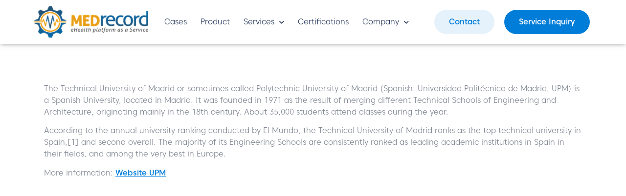

--- FILE ---
content_type: text/html; charset=UTF-8
request_url: https://medrecord.io/partner/technical-university-madrid/
body_size: 10078
content:
<!doctype html>
<html lang="en-US">
<head>
	<meta charset="UTF-8">
	<meta name="viewport" content="width=device-width, initial-scale=1">
	<link rel="profile" href="https://gmpg.org/xfn/11">
	<meta name='robots' content='index, follow, max-image-preview:large, max-snippet:-1, max-video-preview:-1' />

	<!-- This site is optimized with the Yoast SEO plugin v21.7 - https://yoast.com/wordpress/plugins/seo/ -->
	<title>Technical University Madrid - Medrecord</title>
	<link rel="canonical" href="https://medrecord.io/partner/technical-university-madrid/" />
	<meta property="og:locale" content="en_US" />
	<meta property="og:type" content="article" />
	<meta property="og:title" content="Technical University Madrid - Medrecord" />
	<meta property="og:description" content="The Technical University of Madrid or sometimes called Polytechnic University of Madrid (Spanish: Universidad Politécnica de Madrid, UPM) is a Spanish University, located in Madrid. It was founded in 1971 as the result of merging different Technical Schools of Engineering and Architecture, originating mainly in the 18th century. About 35,000 students attend classes during the [&hellip;]" />
	<meta property="og:url" content="https://medrecord.io/partner/technical-university-madrid/" />
	<meta property="og:site_name" content="Medrecord" />
	<meta property="article:modified_time" content="2020-12-22T15:23:15+00:00" />
	<meta property="og:image" content="https://medrecord.io/wp-content/uploads/2017/04/UPM.png" />
	<meta property="og:image:width" content="209" />
	<meta property="og:image:height" content="241" />
	<meta property="og:image:type" content="image/png" />
	<meta name="twitter:card" content="summary_large_image" />
	<meta name="twitter:label1" content="Est. reading time" />
	<meta name="twitter:data1" content="1 minute" />
	<script type="application/ld+json" class="yoast-schema-graph">{"@context":"https://schema.org","@graph":[{"@type":"WebPage","@id":"https://medrecord.io/partner/technical-university-madrid/","url":"https://medrecord.io/partner/technical-university-madrid/","name":"Technical University Madrid - Medrecord","isPartOf":{"@id":"https://medrecord.io/#website"},"primaryImageOfPage":{"@id":"https://medrecord.io/partner/technical-university-madrid/#primaryimage"},"image":{"@id":"https://medrecord.io/partner/technical-university-madrid/#primaryimage"},"thumbnailUrl":"https://medrecord.io/wp-content/uploads/2017/04/UPM.png","datePublished":"2017-04-13T18:18:31+00:00","dateModified":"2020-12-22T15:23:15+00:00","breadcrumb":{"@id":"https://medrecord.io/partner/technical-university-madrid/#breadcrumb"},"inLanguage":"en-US","potentialAction":[{"@type":"ReadAction","target":["https://medrecord.io/partner/technical-university-madrid/"]}]},{"@type":"ImageObject","inLanguage":"en-US","@id":"https://medrecord.io/partner/technical-university-madrid/#primaryimage","url":"https://medrecord.io/wp-content/uploads/2017/04/UPM.png","contentUrl":"https://medrecord.io/wp-content/uploads/2017/04/UPM.png","width":209,"height":241},{"@type":"BreadcrumbList","@id":"https://medrecord.io/partner/technical-university-madrid/#breadcrumb","itemListElement":[{"@type":"ListItem","position":1,"name":"Home","item":"https://medrecord.io/"},{"@type":"ListItem","position":2,"name":"Partners","item":"https://medrecord.io/partner/"},{"@type":"ListItem","position":3,"name":"Technical University Madrid"}]},{"@type":"WebSite","@id":"https://medrecord.io/#website","url":"https://medrecord.io/","name":"Medrecord","description":"MEDrecord eHealth platform as a Service","publisher":{"@id":"https://medrecord.io/#organization"},"potentialAction":[{"@type":"SearchAction","target":{"@type":"EntryPoint","urlTemplate":"https://medrecord.io/?s={search_term_string}"},"query-input":"required name=search_term_string"}],"inLanguage":"en-US"},{"@type":"Organization","@id":"https://medrecord.io/#organization","name":"MEDrecord","url":"https://medrecord.io/","logo":{"@type":"ImageObject","inLanguage":"en-US","@id":"https://medrecord.io/#/schema/logo/image/","url":"https://medrecord.io/wp-content/uploads/2020/11/MEDrecord-LOGO-BLUE-VERSION-PNG-RGB-1.png","contentUrl":"https://medrecord.io/wp-content/uploads/2020/11/MEDrecord-LOGO-BLUE-VERSION-PNG-RGB-1.png","width":253,"height":70,"caption":"MEDrecord"},"image":{"@id":"https://medrecord.io/#/schema/logo/image/"},"sameAs":["https://www.linkedin.com/company/medvision360","https://www.youtube.com/channel/UCR8u2Q_GlIPpj7uXp-hCWSg"]}]}</script>
	<!-- / Yoast SEO plugin. -->


<link rel="alternate" type="application/rss+xml" title="Medrecord &raquo; Feed" href="https://medrecord.io/feed/" />
<link rel="alternate" type="application/rss+xml" title="Medrecord &raquo; Comments Feed" href="https://medrecord.io/comments/feed/" />
<script>
window._wpemojiSettings = {"baseUrl":"https:\/\/s.w.org\/images\/core\/emoji\/14.0.0\/72x72\/","ext":".png","svgUrl":"https:\/\/s.w.org\/images\/core\/emoji\/14.0.0\/svg\/","svgExt":".svg","source":{"concatemoji":"https:\/\/medrecord.io\/wp-includes\/js\/wp-emoji-release.min.js?ver=6.4.2"}};
/*! This file is auto-generated */
!function(i,n){var o,s,e;function c(e){try{var t={supportTests:e,timestamp:(new Date).valueOf()};sessionStorage.setItem(o,JSON.stringify(t))}catch(e){}}function p(e,t,n){e.clearRect(0,0,e.canvas.width,e.canvas.height),e.fillText(t,0,0);var t=new Uint32Array(e.getImageData(0,0,e.canvas.width,e.canvas.height).data),r=(e.clearRect(0,0,e.canvas.width,e.canvas.height),e.fillText(n,0,0),new Uint32Array(e.getImageData(0,0,e.canvas.width,e.canvas.height).data));return t.every(function(e,t){return e===r[t]})}function u(e,t,n){switch(t){case"flag":return n(e,"\ud83c\udff3\ufe0f\u200d\u26a7\ufe0f","\ud83c\udff3\ufe0f\u200b\u26a7\ufe0f")?!1:!n(e,"\ud83c\uddfa\ud83c\uddf3","\ud83c\uddfa\u200b\ud83c\uddf3")&&!n(e,"\ud83c\udff4\udb40\udc67\udb40\udc62\udb40\udc65\udb40\udc6e\udb40\udc67\udb40\udc7f","\ud83c\udff4\u200b\udb40\udc67\u200b\udb40\udc62\u200b\udb40\udc65\u200b\udb40\udc6e\u200b\udb40\udc67\u200b\udb40\udc7f");case"emoji":return!n(e,"\ud83e\udef1\ud83c\udffb\u200d\ud83e\udef2\ud83c\udfff","\ud83e\udef1\ud83c\udffb\u200b\ud83e\udef2\ud83c\udfff")}return!1}function f(e,t,n){var r="undefined"!=typeof WorkerGlobalScope&&self instanceof WorkerGlobalScope?new OffscreenCanvas(300,150):i.createElement("canvas"),a=r.getContext("2d",{willReadFrequently:!0}),o=(a.textBaseline="top",a.font="600 32px Arial",{});return e.forEach(function(e){o[e]=t(a,e,n)}),o}function t(e){var t=i.createElement("script");t.src=e,t.defer=!0,i.head.appendChild(t)}"undefined"!=typeof Promise&&(o="wpEmojiSettingsSupports",s=["flag","emoji"],n.supports={everything:!0,everythingExceptFlag:!0},e=new Promise(function(e){i.addEventListener("DOMContentLoaded",e,{once:!0})}),new Promise(function(t){var n=function(){try{var e=JSON.parse(sessionStorage.getItem(o));if("object"==typeof e&&"number"==typeof e.timestamp&&(new Date).valueOf()<e.timestamp+604800&&"object"==typeof e.supportTests)return e.supportTests}catch(e){}return null}();if(!n){if("undefined"!=typeof Worker&&"undefined"!=typeof OffscreenCanvas&&"undefined"!=typeof URL&&URL.createObjectURL&&"undefined"!=typeof Blob)try{var e="postMessage("+f.toString()+"("+[JSON.stringify(s),u.toString(),p.toString()].join(",")+"));",r=new Blob([e],{type:"text/javascript"}),a=new Worker(URL.createObjectURL(r),{name:"wpTestEmojiSupports"});return void(a.onmessage=function(e){c(n=e.data),a.terminate(),t(n)})}catch(e){}c(n=f(s,u,p))}t(n)}).then(function(e){for(var t in e)n.supports[t]=e[t],n.supports.everything=n.supports.everything&&n.supports[t],"flag"!==t&&(n.supports.everythingExceptFlag=n.supports.everythingExceptFlag&&n.supports[t]);n.supports.everythingExceptFlag=n.supports.everythingExceptFlag&&!n.supports.flag,n.DOMReady=!1,n.readyCallback=function(){n.DOMReady=!0}}).then(function(){return e}).then(function(){var e;n.supports.everything||(n.readyCallback(),(e=n.source||{}).concatemoji?t(e.concatemoji):e.wpemoji&&e.twemoji&&(t(e.twemoji),t(e.wpemoji)))}))}((window,document),window._wpemojiSettings);
</script>
<style id='wp-emoji-styles-inline-css'>

	img.wp-smiley, img.emoji {
		display: inline !important;
		border: none !important;
		box-shadow: none !important;
		height: 1em !important;
		width: 1em !important;
		margin: 0 0.07em !important;
		vertical-align: -0.1em !important;
		background: none !important;
		padding: 0 !important;
	}
</style>
<link rel='stylesheet' id='jet-engine-frontend-css' href='https://medrecord.io/wp-content/plugins/jet-engine/assets/css/frontend.css?ver=3.3.2.1' media='all' />
<style id='classic-theme-styles-inline-css'>
/*! This file is auto-generated */
.wp-block-button__link{color:#fff;background-color:#32373c;border-radius:9999px;box-shadow:none;text-decoration:none;padding:calc(.667em + 2px) calc(1.333em + 2px);font-size:1.125em}.wp-block-file__button{background:#32373c;color:#fff;text-decoration:none}
</style>
<style id='global-styles-inline-css'>
body{--wp--preset--color--black: #000000;--wp--preset--color--cyan-bluish-gray: #abb8c3;--wp--preset--color--white: #ffffff;--wp--preset--color--pale-pink: #f78da7;--wp--preset--color--vivid-red: #cf2e2e;--wp--preset--color--luminous-vivid-orange: #ff6900;--wp--preset--color--luminous-vivid-amber: #fcb900;--wp--preset--color--light-green-cyan: #7bdcb5;--wp--preset--color--vivid-green-cyan: #00d084;--wp--preset--color--pale-cyan-blue: #8ed1fc;--wp--preset--color--vivid-cyan-blue: #0693e3;--wp--preset--color--vivid-purple: #9b51e0;--wp--preset--gradient--vivid-cyan-blue-to-vivid-purple: linear-gradient(135deg,rgba(6,147,227,1) 0%,rgb(155,81,224) 100%);--wp--preset--gradient--light-green-cyan-to-vivid-green-cyan: linear-gradient(135deg,rgb(122,220,180) 0%,rgb(0,208,130) 100%);--wp--preset--gradient--luminous-vivid-amber-to-luminous-vivid-orange: linear-gradient(135deg,rgba(252,185,0,1) 0%,rgba(255,105,0,1) 100%);--wp--preset--gradient--luminous-vivid-orange-to-vivid-red: linear-gradient(135deg,rgba(255,105,0,1) 0%,rgb(207,46,46) 100%);--wp--preset--gradient--very-light-gray-to-cyan-bluish-gray: linear-gradient(135deg,rgb(238,238,238) 0%,rgb(169,184,195) 100%);--wp--preset--gradient--cool-to-warm-spectrum: linear-gradient(135deg,rgb(74,234,220) 0%,rgb(151,120,209) 20%,rgb(207,42,186) 40%,rgb(238,44,130) 60%,rgb(251,105,98) 80%,rgb(254,248,76) 100%);--wp--preset--gradient--blush-light-purple: linear-gradient(135deg,rgb(255,206,236) 0%,rgb(152,150,240) 100%);--wp--preset--gradient--blush-bordeaux: linear-gradient(135deg,rgb(254,205,165) 0%,rgb(254,45,45) 50%,rgb(107,0,62) 100%);--wp--preset--gradient--luminous-dusk: linear-gradient(135deg,rgb(255,203,112) 0%,rgb(199,81,192) 50%,rgb(65,88,208) 100%);--wp--preset--gradient--pale-ocean: linear-gradient(135deg,rgb(255,245,203) 0%,rgb(182,227,212) 50%,rgb(51,167,181) 100%);--wp--preset--gradient--electric-grass: linear-gradient(135deg,rgb(202,248,128) 0%,rgb(113,206,126) 100%);--wp--preset--gradient--midnight: linear-gradient(135deg,rgb(2,3,129) 0%,rgb(40,116,252) 100%);--wp--preset--font-size--small: 13px;--wp--preset--font-size--medium: 20px;--wp--preset--font-size--large: 36px;--wp--preset--font-size--x-large: 42px;--wp--preset--spacing--20: 0.44rem;--wp--preset--spacing--30: 0.67rem;--wp--preset--spacing--40: 1rem;--wp--preset--spacing--50: 1.5rem;--wp--preset--spacing--60: 2.25rem;--wp--preset--spacing--70: 3.38rem;--wp--preset--spacing--80: 5.06rem;--wp--preset--shadow--natural: 6px 6px 9px rgba(0, 0, 0, 0.2);--wp--preset--shadow--deep: 12px 12px 50px rgba(0, 0, 0, 0.4);--wp--preset--shadow--sharp: 6px 6px 0px rgba(0, 0, 0, 0.2);--wp--preset--shadow--outlined: 6px 6px 0px -3px rgba(255, 255, 255, 1), 6px 6px rgba(0, 0, 0, 1);--wp--preset--shadow--crisp: 6px 6px 0px rgba(0, 0, 0, 1);}:where(.is-layout-flex){gap: 0.5em;}:where(.is-layout-grid){gap: 0.5em;}body .is-layout-flow > .alignleft{float: left;margin-inline-start: 0;margin-inline-end: 2em;}body .is-layout-flow > .alignright{float: right;margin-inline-start: 2em;margin-inline-end: 0;}body .is-layout-flow > .aligncenter{margin-left: auto !important;margin-right: auto !important;}body .is-layout-constrained > .alignleft{float: left;margin-inline-start: 0;margin-inline-end: 2em;}body .is-layout-constrained > .alignright{float: right;margin-inline-start: 2em;margin-inline-end: 0;}body .is-layout-constrained > .aligncenter{margin-left: auto !important;margin-right: auto !important;}body .is-layout-constrained > :where(:not(.alignleft):not(.alignright):not(.alignfull)){max-width: var(--wp--style--global--content-size);margin-left: auto !important;margin-right: auto !important;}body .is-layout-constrained > .alignwide{max-width: var(--wp--style--global--wide-size);}body .is-layout-flex{display: flex;}body .is-layout-flex{flex-wrap: wrap;align-items: center;}body .is-layout-flex > *{margin: 0;}body .is-layout-grid{display: grid;}body .is-layout-grid > *{margin: 0;}:where(.wp-block-columns.is-layout-flex){gap: 2em;}:where(.wp-block-columns.is-layout-grid){gap: 2em;}:where(.wp-block-post-template.is-layout-flex){gap: 1.25em;}:where(.wp-block-post-template.is-layout-grid){gap: 1.25em;}.has-black-color{color: var(--wp--preset--color--black) !important;}.has-cyan-bluish-gray-color{color: var(--wp--preset--color--cyan-bluish-gray) !important;}.has-white-color{color: var(--wp--preset--color--white) !important;}.has-pale-pink-color{color: var(--wp--preset--color--pale-pink) !important;}.has-vivid-red-color{color: var(--wp--preset--color--vivid-red) !important;}.has-luminous-vivid-orange-color{color: var(--wp--preset--color--luminous-vivid-orange) !important;}.has-luminous-vivid-amber-color{color: var(--wp--preset--color--luminous-vivid-amber) !important;}.has-light-green-cyan-color{color: var(--wp--preset--color--light-green-cyan) !important;}.has-vivid-green-cyan-color{color: var(--wp--preset--color--vivid-green-cyan) !important;}.has-pale-cyan-blue-color{color: var(--wp--preset--color--pale-cyan-blue) !important;}.has-vivid-cyan-blue-color{color: var(--wp--preset--color--vivid-cyan-blue) !important;}.has-vivid-purple-color{color: var(--wp--preset--color--vivid-purple) !important;}.has-black-background-color{background-color: var(--wp--preset--color--black) !important;}.has-cyan-bluish-gray-background-color{background-color: var(--wp--preset--color--cyan-bluish-gray) !important;}.has-white-background-color{background-color: var(--wp--preset--color--white) !important;}.has-pale-pink-background-color{background-color: var(--wp--preset--color--pale-pink) !important;}.has-vivid-red-background-color{background-color: var(--wp--preset--color--vivid-red) !important;}.has-luminous-vivid-orange-background-color{background-color: var(--wp--preset--color--luminous-vivid-orange) !important;}.has-luminous-vivid-amber-background-color{background-color: var(--wp--preset--color--luminous-vivid-amber) !important;}.has-light-green-cyan-background-color{background-color: var(--wp--preset--color--light-green-cyan) !important;}.has-vivid-green-cyan-background-color{background-color: var(--wp--preset--color--vivid-green-cyan) !important;}.has-pale-cyan-blue-background-color{background-color: var(--wp--preset--color--pale-cyan-blue) !important;}.has-vivid-cyan-blue-background-color{background-color: var(--wp--preset--color--vivid-cyan-blue) !important;}.has-vivid-purple-background-color{background-color: var(--wp--preset--color--vivid-purple) !important;}.has-black-border-color{border-color: var(--wp--preset--color--black) !important;}.has-cyan-bluish-gray-border-color{border-color: var(--wp--preset--color--cyan-bluish-gray) !important;}.has-white-border-color{border-color: var(--wp--preset--color--white) !important;}.has-pale-pink-border-color{border-color: var(--wp--preset--color--pale-pink) !important;}.has-vivid-red-border-color{border-color: var(--wp--preset--color--vivid-red) !important;}.has-luminous-vivid-orange-border-color{border-color: var(--wp--preset--color--luminous-vivid-orange) !important;}.has-luminous-vivid-amber-border-color{border-color: var(--wp--preset--color--luminous-vivid-amber) !important;}.has-light-green-cyan-border-color{border-color: var(--wp--preset--color--light-green-cyan) !important;}.has-vivid-green-cyan-border-color{border-color: var(--wp--preset--color--vivid-green-cyan) !important;}.has-pale-cyan-blue-border-color{border-color: var(--wp--preset--color--pale-cyan-blue) !important;}.has-vivid-cyan-blue-border-color{border-color: var(--wp--preset--color--vivid-cyan-blue) !important;}.has-vivid-purple-border-color{border-color: var(--wp--preset--color--vivid-purple) !important;}.has-vivid-cyan-blue-to-vivid-purple-gradient-background{background: var(--wp--preset--gradient--vivid-cyan-blue-to-vivid-purple) !important;}.has-light-green-cyan-to-vivid-green-cyan-gradient-background{background: var(--wp--preset--gradient--light-green-cyan-to-vivid-green-cyan) !important;}.has-luminous-vivid-amber-to-luminous-vivid-orange-gradient-background{background: var(--wp--preset--gradient--luminous-vivid-amber-to-luminous-vivid-orange) !important;}.has-luminous-vivid-orange-to-vivid-red-gradient-background{background: var(--wp--preset--gradient--luminous-vivid-orange-to-vivid-red) !important;}.has-very-light-gray-to-cyan-bluish-gray-gradient-background{background: var(--wp--preset--gradient--very-light-gray-to-cyan-bluish-gray) !important;}.has-cool-to-warm-spectrum-gradient-background{background: var(--wp--preset--gradient--cool-to-warm-spectrum) !important;}.has-blush-light-purple-gradient-background{background: var(--wp--preset--gradient--blush-light-purple) !important;}.has-blush-bordeaux-gradient-background{background: var(--wp--preset--gradient--blush-bordeaux) !important;}.has-luminous-dusk-gradient-background{background: var(--wp--preset--gradient--luminous-dusk) !important;}.has-pale-ocean-gradient-background{background: var(--wp--preset--gradient--pale-ocean) !important;}.has-electric-grass-gradient-background{background: var(--wp--preset--gradient--electric-grass) !important;}.has-midnight-gradient-background{background: var(--wp--preset--gradient--midnight) !important;}.has-small-font-size{font-size: var(--wp--preset--font-size--small) !important;}.has-medium-font-size{font-size: var(--wp--preset--font-size--medium) !important;}.has-large-font-size{font-size: var(--wp--preset--font-size--large) !important;}.has-x-large-font-size{font-size: var(--wp--preset--font-size--x-large) !important;}
.wp-block-navigation a:where(:not(.wp-element-button)){color: inherit;}
:where(.wp-block-post-template.is-layout-flex){gap: 1.25em;}:where(.wp-block-post-template.is-layout-grid){gap: 1.25em;}
:where(.wp-block-columns.is-layout-flex){gap: 2em;}:where(.wp-block-columns.is-layout-grid){gap: 2em;}
.wp-block-pullquote{font-size: 1.5em;line-height: 1.6;}
</style>
<link rel='stylesheet' id='wpml-legacy-horizontal-list-0-css' href='https://medrecord.io/wp-content/plugins/sitepress-multilingual-cms/templates/language-switchers/legacy-list-horizontal/style.min.css?ver=1' media='all' />
<link rel='stylesheet' id='hello-elementor-css' href='https://medrecord.io/wp-content/themes/hello-elementor/style.min.css?ver=3.0.0' media='all' />
<link rel='stylesheet' id='hello-elementor-theme-style-css' href='https://medrecord.io/wp-content/themes/hello-elementor/theme.min.css?ver=3.0.0' media='all' />
<link rel='stylesheet' id='hello-elementor-header-footer-css' href='https://medrecord.io/wp-content/themes/hello-elementor/header-footer.min.css?ver=3.0.0' media='all' />
<link rel='stylesheet' id='elementor-icons-css' href='https://medrecord.io/wp-content/plugins/elementor/assets/lib/eicons/css/elementor-icons.min.css?ver=5.25.0' media='all' />
<link rel='stylesheet' id='elementor-frontend-css' href='https://medrecord.io/wp-content/plugins/elementor/assets/css/frontend.min.css?ver=3.18.3' media='all' />
<link rel='stylesheet' id='swiper-css' href='https://medrecord.io/wp-content/plugins/elementor/assets/lib/swiper/css/swiper.min.css?ver=5.3.6' media='all' />
<link rel='stylesheet' id='elementor-post-9-css' href='https://medrecord.io/wp-content/uploads/elementor/css/post-9.css?ver=1732082270' media='all' />
<link rel='stylesheet' id='elementor-pro-css' href='https://medrecord.io/wp-content/plugins/elementor-pro/assets/css/frontend.min.css?ver=3.18.1' media='all' />
<link rel='stylesheet' id='font-awesome-5-all-css' href='https://medrecord.io/wp-content/plugins/elementor/assets/lib/font-awesome/css/all.min.css?ver=3.18.3' media='all' />
<link rel='stylesheet' id='font-awesome-4-shim-css' href='https://medrecord.io/wp-content/plugins/elementor/assets/lib/font-awesome/css/v4-shims.min.css?ver=3.18.3' media='all' />
<link rel='stylesheet' id='elementor-post-73-css' href='https://medrecord.io/wp-content/uploads/elementor/css/post-73.css?ver=1732082270' media='all' />
<link rel='stylesheet' id='elementor-post-144-css' href='https://medrecord.io/wp-content/uploads/elementor/css/post-144.css?ver=1732082270' media='all' />
<link rel='stylesheet' id='elementor-icons-shared-0-css' href='https://medrecord.io/wp-content/plugins/elementor/assets/lib/font-awesome/css/fontawesome.min.css?ver=5.15.3' media='all' />
<link rel='stylesheet' id='elementor-icons-fa-solid-css' href='https://medrecord.io/wp-content/plugins/elementor/assets/lib/font-awesome/css/solid.min.css?ver=5.15.3' media='all' />
<script src="https://medrecord.io/wp-content/plugins/elementor/assets/lib/font-awesome/js/v4-shims.min.js?ver=3.18.3" id="font-awesome-4-shim-js"></script>
<link rel="https://api.w.org/" href="https://medrecord.io/wp-json/" /><link rel="alternate" type="application/json" href="https://medrecord.io/wp-json/wp/v2/partner/910" /><link rel="EditURI" type="application/rsd+xml" title="RSD" href="https://medrecord.io/xmlrpc.php?rsd" />
<meta name="generator" content="WordPress 6.4.2" />
<link rel='shortlink' href='https://medrecord.io/?p=910' />
<link rel="alternate" type="application/json+oembed" href="https://medrecord.io/wp-json/oembed/1.0/embed?url=https%3A%2F%2Fmedrecord.io%2Fpartner%2Ftechnical-university-madrid%2F" />
<link rel="alternate" type="text/xml+oembed" href="https://medrecord.io/wp-json/oembed/1.0/embed?url=https%3A%2F%2Fmedrecord.io%2Fpartner%2Ftechnical-university-madrid%2F&#038;format=xml" />
<meta name="generator" content="WPML ver:4.6.8 stt:37,1;" />
<!-- Google Tag Manager -->
<script>(function(w,d,s,l,i){w[l]=w[l]||[];w[l].push({'gtm.start':
new Date().getTime(),event:'gtm.js'});var f=d.getElementsByTagName(s)[0],
j=d.createElement(s),dl=l!='dataLayer'?'&l='+l:'';j.async=true;j.src=
'https://www.googletagmanager.com/gtm.js?id='+i+dl;f.parentNode.insertBefore(j,f);
})(window,document,'script','dataLayer','GTM-KR9FGSW');</script>
<!-- End Google Tag Manager --><meta name="generator" content="Elementor 3.18.3; features: e_dom_optimization, e_optimized_assets_loading, additional_custom_breakpoints, block_editor_assets_optimize, e_image_loading_optimization; settings: css_print_method-external, google_font-enabled, font_display-auto">
<link rel="icon" href="https://medrecord.io/wp-content/uploads/2020/11/Favicon-150x150.png" sizes="32x32" />
<link rel="icon" href="https://medrecord.io/wp-content/uploads/2020/11/Favicon-300x300.png" sizes="192x192" />
<link rel="apple-touch-icon" href="https://medrecord.io/wp-content/uploads/2020/11/Favicon-300x300.png" />
<meta name="msapplication-TileImage" content="https://medrecord.io/wp-content/uploads/2020/11/Favicon-300x300.png" />
</head>
<body class="partner-template-default single single-partner postid-910 wp-custom-logo elementor-default elementor-kit-9 elementor-page elementor-page-910 elementor-page-144">

<!-- Google Tag Manager (noscript) -->
<noscript><iframe src="https://www.googletagmanager.com/ns.html?id=GTM-KR9FGSW"
height="0" width="0" style="display:none;visibility:hidden"></iframe></noscript>
<!-- End Google Tag Manager (noscript) -->
<a class="skip-link screen-reader-text" href="#content">Skip to content</a>

		<div data-elementor-type="header" data-elementor-id="73" class="elementor elementor-73 elementor-location-header" data-elementor-post-type="elementor_library">
								<section class="elementor-section elementor-top-section elementor-element elementor-element-4aacf2d elementor-section-height-min-height elementor-section-content-middle elementor-section-stretched elementor-section-boxed elementor-section-height-default elementor-section-items-middle" data-id="4aacf2d" data-element_type="section" data-settings="{&quot;background_background&quot;:&quot;classic&quot;,&quot;sticky&quot;:&quot;top&quot;,&quot;sticky_on&quot;:[&quot;desktop&quot;,&quot;tablet&quot;],&quot;stretch_section&quot;:&quot;section-stretched&quot;,&quot;sticky_offset&quot;:0,&quot;sticky_effects_offset&quot;:0}">
						<div class="elementor-container elementor-column-gap-no">
					<div class="elementor-column elementor-col-33 elementor-top-column elementor-element elementor-element-d3aa8c1" data-id="d3aa8c1" data-element_type="column">
			<div class="elementor-widget-wrap elementor-element-populated">
								<div class="elementor-element elementor-element-7cd5441 elementor-widget elementor-widget-theme-site-logo elementor-widget-image" data-id="7cd5441" data-element_type="widget" data-widget_type="theme-site-logo.default">
				<div class="elementor-widget-container">
											<a href="https://medrecord.io">
			<img width="253" height="70" src="https://medrecord.io/wp-content/uploads/2020/11/MEDrecord-LOGO-BLUE-VERSION-PNG-RGB-1-1.png" class="attachment-full size-full wp-image-251" alt="" />				</a>
											</div>
				</div>
					</div>
		</div>
				<div class="elementor-column elementor-col-33 elementor-top-column elementor-element elementor-element-a9dbf46" data-id="a9dbf46" data-element_type="column">
			<div class="elementor-widget-wrap elementor-element-populated">
								<div class="elementor-element elementor-element-bd801bd elementor-nav-menu__align-center elementor-nav-menu--stretch elementor-hidden-desktop elementor-nav-menu--dropdown-tablet elementor-nav-menu__text-align-aside elementor-nav-menu--toggle elementor-nav-menu--burger elementor-widget elementor-widget-nav-menu" data-id="bd801bd" data-element_type="widget" data-settings="{&quot;full_width&quot;:&quot;stretch&quot;,&quot;submenu_icon&quot;:{&quot;value&quot;:&quot;&lt;i class=\&quot;fas fa-chevron-down\&quot;&gt;&lt;\/i&gt;&quot;,&quot;library&quot;:&quot;fa-solid&quot;},&quot;layout&quot;:&quot;horizontal&quot;,&quot;toggle&quot;:&quot;burger&quot;}" data-widget_type="nav-menu.default">
				<div class="elementor-widget-container">
						<nav class="elementor-nav-menu--main elementor-nav-menu__container elementor-nav-menu--layout-horizontal e--pointer-text e--animation-none">
				<ul id="menu-1-bd801bd" class="elementor-nav-menu"><li class="menu-item menu-item-type-post_type menu-item-object-page menu-item-6158"><a href="https://medrecord.io/product/" class="elementor-item">Product</a></li>
<li class="menu-item menu-item-type-post_type menu-item-object-page menu-item-6159"><a href="https://medrecord.io/cases/" class="elementor-item">Cases</a></li>
<li class="menu-item menu-item-type-custom menu-item-object-custom menu-item-has-children menu-item-6160"><a href="#" class="elementor-item elementor-item-anchor">Services</a>
<ul class="sub-menu elementor-nav-menu--dropdown">
	<li class="menu-item menu-item-type-post_type menu-item-object-page menu-item-6161"><a href="https://medrecord.io/knowledge-partner/" class="elementor-sub-item">Knowledge Partner</a></li>
	<li class="menu-item menu-item-type-post_type menu-item-object-page menu-item-6163"><a href="https://medrecord.io/medtech-backend/" class="elementor-sub-item">Backend Development</a></li>
	<li class="menu-item menu-item-type-post_type menu-item-object-page menu-item-6162"><a href="https://medrecord.io/medtech-turnkey-frontend/" class="elementor-sub-item">Turnkey Development</a></li>
</ul>
</li>
<li class="menu-item menu-item-type-post_type menu-item-object-page menu-item-6164"><a href="https://medrecord.io/certifications/" class="elementor-item">Certifications</a></li>
<li class="menu-item menu-item-type-custom menu-item-object-custom menu-item-has-children menu-item-6168"><a href="#" class="elementor-item elementor-item-anchor">Company</a>
<ul class="sub-menu elementor-nav-menu--dropdown">
	<li class="menu-item menu-item-type-post_type menu-item-object-page current_page_parent menu-item-6169"><a href="https://medrecord.io/resources/" class="elementor-sub-item">Blog</a></li>
	<li class="menu-item menu-item-type-post_type menu-item-object-page menu-item-6170"><a href="https://medrecord.io/about-us/" class="elementor-sub-item">About us</a></li>
</ul>
</li>
<li class="menu-item menu-item-type-post_type menu-item-object-page menu-item-6171"><a href="https://medrecord.io/contact/" class="elementor-item">Contact</a></li>
<li class="menu-item menu-item-type-post_type menu-item-object-page menu-item-6172"><a href="https://medrecord.io/service-inquiry/" class="elementor-item">Service inquiry</a></li>
</ul>			</nav>
					<div class="elementor-menu-toggle" role="button" tabindex="0" aria-label="Menu Toggle" aria-expanded="false">
			<i aria-hidden="true" role="presentation" class="elementor-menu-toggle__icon--open eicon-menu-bar"></i><i aria-hidden="true" role="presentation" class="elementor-menu-toggle__icon--close eicon-close"></i>			<span class="elementor-screen-only">Menu</span>
		</div>
					<nav class="elementor-nav-menu--dropdown elementor-nav-menu__container" aria-hidden="true">
				<ul id="menu-2-bd801bd" class="elementor-nav-menu"><li class="menu-item menu-item-type-post_type menu-item-object-page menu-item-6158"><a href="https://medrecord.io/product/" class="elementor-item" tabindex="-1">Product</a></li>
<li class="menu-item menu-item-type-post_type menu-item-object-page menu-item-6159"><a href="https://medrecord.io/cases/" class="elementor-item" tabindex="-1">Cases</a></li>
<li class="menu-item menu-item-type-custom menu-item-object-custom menu-item-has-children menu-item-6160"><a href="#" class="elementor-item elementor-item-anchor" tabindex="-1">Services</a>
<ul class="sub-menu elementor-nav-menu--dropdown">
	<li class="menu-item menu-item-type-post_type menu-item-object-page menu-item-6161"><a href="https://medrecord.io/knowledge-partner/" class="elementor-sub-item" tabindex="-1">Knowledge Partner</a></li>
	<li class="menu-item menu-item-type-post_type menu-item-object-page menu-item-6163"><a href="https://medrecord.io/medtech-backend/" class="elementor-sub-item" tabindex="-1">Backend Development</a></li>
	<li class="menu-item menu-item-type-post_type menu-item-object-page menu-item-6162"><a href="https://medrecord.io/medtech-turnkey-frontend/" class="elementor-sub-item" tabindex="-1">Turnkey Development</a></li>
</ul>
</li>
<li class="menu-item menu-item-type-post_type menu-item-object-page menu-item-6164"><a href="https://medrecord.io/certifications/" class="elementor-item" tabindex="-1">Certifications</a></li>
<li class="menu-item menu-item-type-custom menu-item-object-custom menu-item-has-children menu-item-6168"><a href="#" class="elementor-item elementor-item-anchor" tabindex="-1">Company</a>
<ul class="sub-menu elementor-nav-menu--dropdown">
	<li class="menu-item menu-item-type-post_type menu-item-object-page current_page_parent menu-item-6169"><a href="https://medrecord.io/resources/" class="elementor-sub-item" tabindex="-1">Blog</a></li>
	<li class="menu-item menu-item-type-post_type menu-item-object-page menu-item-6170"><a href="https://medrecord.io/about-us/" class="elementor-sub-item" tabindex="-1">About us</a></li>
</ul>
</li>
<li class="menu-item menu-item-type-post_type menu-item-object-page menu-item-6171"><a href="https://medrecord.io/contact/" class="elementor-item" tabindex="-1">Contact</a></li>
<li class="menu-item menu-item-type-post_type menu-item-object-page menu-item-6172"><a href="https://medrecord.io/service-inquiry/" class="elementor-item" tabindex="-1">Service inquiry</a></li>
</ul>			</nav>
				</div>
				</div>
				<div class="elementor-element elementor-element-b9aab47 elementor-nav-menu__align-center elementor-nav-menu--stretch elementor-hidden-tablet elementor-hidden-phone elementor-nav-menu--dropdown-tablet elementor-nav-menu__text-align-aside elementor-nav-menu--toggle elementor-nav-menu--burger elementor-widget elementor-widget-nav-menu" data-id="b9aab47" data-element_type="widget" data-settings="{&quot;full_width&quot;:&quot;stretch&quot;,&quot;submenu_icon&quot;:{&quot;value&quot;:&quot;&lt;i class=\&quot;fas fa-chevron-down\&quot;&gt;&lt;\/i&gt;&quot;,&quot;library&quot;:&quot;fa-solid&quot;},&quot;layout&quot;:&quot;horizontal&quot;,&quot;toggle&quot;:&quot;burger&quot;}" data-widget_type="nav-menu.default">
				<div class="elementor-widget-container">
						<nav class="elementor-nav-menu--main elementor-nav-menu__container elementor-nav-menu--layout-horizontal e--pointer-text e--animation-none">
				<ul id="menu-1-b9aab47" class="elementor-nav-menu"><li class="menu-item menu-item-type-post_type menu-item-object-page menu-item-5010"><a href="https://medrecord.io/cases/" class="elementor-item">Cases</a></li>
<li class="menu-item menu-item-type-post_type menu-item-object-page menu-item-3104"><a href="https://medrecord.io/product/" class="elementor-item">Product</a></li>
<li class="menu-item menu-item-type-custom menu-item-object-custom menu-item-has-children menu-item-3917"><a href="#" class="elementor-item elementor-item-anchor">Services</a>
<ul class="sub-menu elementor-nav-menu--dropdown">
	<li class="menu-item menu-item-type-post_type menu-item-object-page menu-item-4105"><a href="https://medrecord.io/knowledge-partner/" class="elementor-sub-item">Knowledge Partner</a></li>
	<li class="menu-item menu-item-type-post_type menu-item-object-page menu-item-2736"><a href="https://medrecord.io/medtech-backend/" class="elementor-sub-item">Backend Development</a></li>
	<li class="menu-item menu-item-type-post_type menu-item-object-page menu-item-3927"><a href="https://medrecord.io/medtech-turnkey-frontend/" class="elementor-sub-item">Turnkey Development</a></li>
</ul>
</li>
<li class="menu-item menu-item-type-post_type menu-item-object-page menu-item-2738"><a href="https://medrecord.io/certifications/" class="elementor-item">Certifications</a></li>
<li class="menu-item menu-item-type-custom menu-item-object-custom menu-item-has-children menu-item-3921"><a href="#" class="elementor-item elementor-item-anchor">Company</a>
<ul class="sub-menu elementor-nav-menu--dropdown">
	<li class="menu-item menu-item-type-post_type menu-item-object-page current_page_parent menu-item-3812"><a href="https://medrecord.io/resources/" class="elementor-sub-item">Blog</a></li>
	<li class="menu-item menu-item-type-post_type menu-item-object-page menu-item-3916"><a href="https://medrecord.io/about-us/" class="elementor-sub-item">About us</a></li>
</ul>
</li>
</ul>			</nav>
					<div class="elementor-menu-toggle" role="button" tabindex="0" aria-label="Menu Toggle" aria-expanded="false">
			<i aria-hidden="true" role="presentation" class="elementor-menu-toggle__icon--open eicon-menu-bar"></i><i aria-hidden="true" role="presentation" class="elementor-menu-toggle__icon--close eicon-close"></i>			<span class="elementor-screen-only">Menu</span>
		</div>
					<nav class="elementor-nav-menu--dropdown elementor-nav-menu__container" aria-hidden="true">
				<ul id="menu-2-b9aab47" class="elementor-nav-menu"><li class="menu-item menu-item-type-post_type menu-item-object-page menu-item-5010"><a href="https://medrecord.io/cases/" class="elementor-item" tabindex="-1">Cases</a></li>
<li class="menu-item menu-item-type-post_type menu-item-object-page menu-item-3104"><a href="https://medrecord.io/product/" class="elementor-item" tabindex="-1">Product</a></li>
<li class="menu-item menu-item-type-custom menu-item-object-custom menu-item-has-children menu-item-3917"><a href="#" class="elementor-item elementor-item-anchor" tabindex="-1">Services</a>
<ul class="sub-menu elementor-nav-menu--dropdown">
	<li class="menu-item menu-item-type-post_type menu-item-object-page menu-item-4105"><a href="https://medrecord.io/knowledge-partner/" class="elementor-sub-item" tabindex="-1">Knowledge Partner</a></li>
	<li class="menu-item menu-item-type-post_type menu-item-object-page menu-item-2736"><a href="https://medrecord.io/medtech-backend/" class="elementor-sub-item" tabindex="-1">Backend Development</a></li>
	<li class="menu-item menu-item-type-post_type menu-item-object-page menu-item-3927"><a href="https://medrecord.io/medtech-turnkey-frontend/" class="elementor-sub-item" tabindex="-1">Turnkey Development</a></li>
</ul>
</li>
<li class="menu-item menu-item-type-post_type menu-item-object-page menu-item-2738"><a href="https://medrecord.io/certifications/" class="elementor-item" tabindex="-1">Certifications</a></li>
<li class="menu-item menu-item-type-custom menu-item-object-custom menu-item-has-children menu-item-3921"><a href="#" class="elementor-item elementor-item-anchor" tabindex="-1">Company</a>
<ul class="sub-menu elementor-nav-menu--dropdown">
	<li class="menu-item menu-item-type-post_type menu-item-object-page current_page_parent menu-item-3812"><a href="https://medrecord.io/resources/" class="elementor-sub-item" tabindex="-1">Blog</a></li>
	<li class="menu-item menu-item-type-post_type menu-item-object-page menu-item-3916"><a href="https://medrecord.io/about-us/" class="elementor-sub-item" tabindex="-1">About us</a></li>
</ul>
</li>
</ul>			</nav>
				</div>
				</div>
					</div>
		</div>
				<div class="elementor-column elementor-col-33 elementor-top-column elementor-element elementor-element-da25874 elementor-hidden-phone elementor-hidden-tablet" data-id="da25874" data-element_type="column">
			<div class="elementor-widget-wrap elementor-element-populated">
								<div class="elementor-element elementor-element-b77d2d0 elementor-widget__width-auto elementor-widget elementor-widget-button" data-id="b77d2d0" data-element_type="widget" data-widget_type="button.default">
				<div class="elementor-widget-container">
					<div class="elementor-button-wrapper">
			<a class="elementor-button elementor-button-link elementor-size-sm" href="/contact">
						<span class="elementor-button-content-wrapper">
						<span class="elementor-button-text">Contact</span>
		</span>
					</a>
		</div>
				</div>
				</div>
				<div class="elementor-element elementor-element-b8bb060 elementor-widget__width-auto elementor-widget elementor-widget-button" data-id="b8bb060" data-element_type="widget" data-widget_type="button.default">
				<div class="elementor-widget-container">
					<div class="elementor-button-wrapper">
			<a class="elementor-button elementor-button-link elementor-size-sm" href="/service-inquiry">
						<span class="elementor-button-content-wrapper">
						<span class="elementor-button-text">Service Inquiry</span>
		</span>
					</a>
		</div>
				</div>
				</div>
				<div class="elementor-element elementor-element-0c549e9 elementor-absolute elementor-hidden-phone elementor-widget__width-auto elementor-widget-tablet__width-auto elementor-widget elementor-widget-wpml-language-switcher" data-id="0c549e9" data-element_type="widget" data-settings="{&quot;_position&quot;:&quot;absolute&quot;}" data-widget_type="wpml-language-switcher.default">
				<div class="elementor-widget-container">
			<div class="wpml-elementor-ls"></div>		</div>
				</div>
					</div>
		</div>
							</div>
		</section>
						</div>
				<div data-elementor-type="single-page" data-elementor-id="144" class="elementor elementor-144 elementor-location-single post-910 partner type-partner status-publish has-post-thumbnail hentry" data-elementor-post-type="elementor_library">
								<section class="elementor-section elementor-top-section elementor-element elementor-element-9b17a73 elementor-section-height-min-height elementor-section-items-stretch elementor-section-stretched elementor-section-boxed elementor-section-height-default" data-id="9b17a73" data-element_type="section" data-settings="{&quot;background_background&quot;:&quot;classic&quot;,&quot;stretch_section&quot;:&quot;section-stretched&quot;}">
						<div class="elementor-container elementor-column-gap-default">
					<div class="elementor-column elementor-col-100 elementor-top-column elementor-element elementor-element-1706a69" data-id="1706a69" data-element_type="column">
			<div class="elementor-widget-wrap elementor-element-populated">
								<div class="elementor-element elementor-element-b601227 elementor-widget elementor-widget-theme-post-content" data-id="b601227" data-element_type="widget" data-widget_type="theme-post-content.default">
				<div class="elementor-widget-container">
					<div data-elementor-type="wp-post" data-elementor-id="910" class="elementor elementor-910" data-elementor-post-type="partner">
									<section class="elementor-section elementor-top-section elementor-element elementor-element-5547b5e elementor-section-boxed elementor-section-height-default elementor-section-height-default" data-id="5547b5e" data-element_type="section">
						<div class="elementor-container elementor-column-gap-default">
					<div class="elementor-column elementor-col-100 elementor-top-column elementor-element elementor-element-500162f7" data-id="500162f7" data-element_type="column">
			<div class="elementor-widget-wrap elementor-element-populated">
								<div class="elementor-element elementor-element-61cd5c08 elementor-widget elementor-widget-text-editor" data-id="61cd5c08" data-element_type="widget" data-widget_type="text-editor.default">
				<div class="elementor-widget-container">
							<p>The Technical University of Madrid or sometimes called Polytechnic University of Madrid (Spanish: Universidad Politécnica de Madrid, UPM) is a Spanish University, located in Madrid. It was founded in 1971 as the result of merging different Technical Schools of Engineering and Architecture, originating mainly in the 18th century. About 35,000 students attend classes during the year.</p><p>According to the annual university ranking conducted by El Mundo, the Technical University of Madrid ranks as the top technical university in Spain,[1] and second overall. The majority of its Engineering Schools are consistently ranked as leading academic institutions in Spain in their fields, and among the very best in Europe.</p><p class="p-simplemasthead-title" style="text-align: left;">More information: <a href="http://www.upm.es/internacional" target="_blank" rel="noopener noreferrer">Website UPM</a></p>						</div>
				</div>
					</div>
		</div>
							</div>
		</section>
							</div>
				</div>
				</div>
					</div>
		</div>
							</div>
		</section>
						</div>
		<footer id="site-footer" class="site-footer">
	</footer>

<script src="https://medrecord.io/wp-includes/js/jquery/jquery.min.js?ver=3.7.1" id="jquery-core-js"></script>
<script src="https://medrecord.io/wp-includes/js/jquery/jquery-migrate.min.js?ver=3.4.1" id="jquery-migrate-js"></script>
<script src="https://medrecord.io/wp-content/plugins/elementor-pro/assets/lib/smartmenus/jquery.smartmenus.min.js?ver=1.0.1" id="smartmenus-js"></script>
<script src="https://medrecord.io/wp-content/plugins/elementor-pro/assets/js/webpack-pro.runtime.min.js?ver=3.18.1" id="elementor-pro-webpack-runtime-js"></script>
<script src="https://medrecord.io/wp-content/plugins/elementor/assets/js/webpack.runtime.min.js?ver=3.18.3" id="elementor-webpack-runtime-js"></script>
<script src="https://medrecord.io/wp-content/plugins/elementor/assets/js/frontend-modules.min.js?ver=3.18.3" id="elementor-frontend-modules-js"></script>
<script src="https://medrecord.io/wp-includes/js/dist/vendor/wp-polyfill-inert.min.js?ver=3.1.2" id="wp-polyfill-inert-js"></script>
<script src="https://medrecord.io/wp-includes/js/dist/vendor/regenerator-runtime.min.js?ver=0.14.0" id="regenerator-runtime-js"></script>
<script src="https://medrecord.io/wp-includes/js/dist/vendor/wp-polyfill.min.js?ver=3.15.0" id="wp-polyfill-js"></script>
<script src="https://medrecord.io/wp-includes/js/dist/hooks.min.js?ver=c6aec9a8d4e5a5d543a1" id="wp-hooks-js"></script>
<script src="https://medrecord.io/wp-includes/js/dist/i18n.min.js?ver=7701b0c3857f914212ef" id="wp-i18n-js"></script>
<script id="wp-i18n-js-after">
wp.i18n.setLocaleData( { 'text direction\u0004ltr': [ 'ltr' ] } );
</script>
<script id="elementor-pro-frontend-js-before">
var ElementorProFrontendConfig = {"ajaxurl":"https:\/\/medrecord.io\/wp-admin\/admin-ajax.php","nonce":"148ef43f62","urls":{"assets":"https:\/\/medrecord.io\/wp-content\/plugins\/elementor-pro\/assets\/","rest":"https:\/\/medrecord.io\/wp-json\/"},"shareButtonsNetworks":{"facebook":{"title":"Facebook","has_counter":true},"twitter":{"title":"Twitter"},"linkedin":{"title":"LinkedIn","has_counter":true},"pinterest":{"title":"Pinterest","has_counter":true},"reddit":{"title":"Reddit","has_counter":true},"vk":{"title":"VK","has_counter":true},"odnoklassniki":{"title":"OK","has_counter":true},"tumblr":{"title":"Tumblr"},"digg":{"title":"Digg"},"skype":{"title":"Skype"},"stumbleupon":{"title":"StumbleUpon","has_counter":true},"mix":{"title":"Mix"},"telegram":{"title":"Telegram"},"pocket":{"title":"Pocket","has_counter":true},"xing":{"title":"XING","has_counter":true},"whatsapp":{"title":"WhatsApp"},"email":{"title":"Email"},"print":{"title":"Print"}},"facebook_sdk":{"lang":"en_US","app_id":""},"lottie":{"defaultAnimationUrl":"https:\/\/medrecord.io\/wp-content\/plugins\/elementor-pro\/modules\/lottie\/assets\/animations\/default.json"}};
</script>
<script src="https://medrecord.io/wp-content/plugins/elementor-pro/assets/js/frontend.min.js?ver=3.18.1" id="elementor-pro-frontend-js"></script>
<script src="https://medrecord.io/wp-content/plugins/elementor/assets/lib/waypoints/waypoints.min.js?ver=4.0.2" id="elementor-waypoints-js"></script>
<script src="https://medrecord.io/wp-includes/js/jquery/ui/core.min.js?ver=1.13.2" id="jquery-ui-core-js"></script>
<script id="elementor-frontend-js-before">
var elementorFrontendConfig = {"environmentMode":{"edit":false,"wpPreview":false,"isScriptDebug":false},"i18n":{"shareOnFacebook":"Share on Facebook","shareOnTwitter":"Share on Twitter","pinIt":"Pin it","download":"Download","downloadImage":"Download image","fullscreen":"Fullscreen","zoom":"Zoom","share":"Share","playVideo":"Play Video","previous":"Previous","next":"Next","close":"Close","a11yCarouselWrapperAriaLabel":"Carousel | Horizontal scrolling: Arrow Left & Right","a11yCarouselPrevSlideMessage":"Previous slide","a11yCarouselNextSlideMessage":"Next slide","a11yCarouselFirstSlideMessage":"This is the first slide","a11yCarouselLastSlideMessage":"This is the last slide","a11yCarouselPaginationBulletMessage":"Go to slide"},"is_rtl":false,"breakpoints":{"xs":0,"sm":480,"md":768,"lg":1025,"xl":1440,"xxl":1600},"responsive":{"breakpoints":{"mobile":{"label":"Mobile Portrait","value":767,"default_value":767,"direction":"max","is_enabled":true},"mobile_extra":{"label":"Mobile Landscape","value":880,"default_value":880,"direction":"max","is_enabled":false},"tablet":{"label":"Tablet Portrait","value":1024,"default_value":1024,"direction":"max","is_enabled":true},"tablet_extra":{"label":"Tablet Landscape","value":1200,"default_value":1200,"direction":"max","is_enabled":false},"laptop":{"label":"Laptop","value":1366,"default_value":1366,"direction":"max","is_enabled":false},"widescreen":{"label":"Widescreen","value":2400,"default_value":2400,"direction":"min","is_enabled":false}}},"version":"3.18.3","is_static":false,"experimentalFeatures":{"e_dom_optimization":true,"e_optimized_assets_loading":true,"additional_custom_breakpoints":true,"theme_builder_v2":true,"block_editor_assets_optimize":true,"landing-pages":true,"e_image_loading_optimization":true,"e_global_styleguide":true,"page-transitions":true,"notes":true,"form-submissions":true,"e_scroll_snap":true},"urls":{"assets":"https:\/\/medrecord.io\/wp-content\/plugins\/elementor\/assets\/"},"swiperClass":"swiper-container","settings":{"page":[],"editorPreferences":[]},"kit":{"active_breakpoints":["viewport_mobile","viewport_tablet"],"global_image_lightbox":"yes","lightbox_enable_counter":"yes","lightbox_enable_fullscreen":"yes","lightbox_enable_zoom":"yes","lightbox_enable_share":"yes","lightbox_title_src":"title","lightbox_description_src":"description"},"post":{"id":910,"title":"Technical%20University%20Madrid%20-%20Medrecord","excerpt":"","featuredImage":"https:\/\/medrecord.io\/wp-content\/uploads\/2017\/04\/UPM.png"}};
</script>
<script src="https://medrecord.io/wp-content/plugins/elementor/assets/js/frontend.min.js?ver=3.18.3" id="elementor-frontend-js"></script>
<script src="https://medrecord.io/wp-content/plugins/elementor-pro/assets/js/elements-handlers.min.js?ver=3.18.1" id="pro-elements-handlers-js"></script>
<script src="https://medrecord.io/wp-content/plugins/elementor-pro/assets/lib/sticky/jquery.sticky.min.js?ver=3.18.1" id="e-sticky-js"></script>

</body>
</html>


--- FILE ---
content_type: text/css
request_url: https://medrecord.io/wp-content/uploads/elementor/css/post-9.css?ver=1732082270
body_size: 974
content:
.elementor-kit-9{--e-global-color-primary:#283A5E;--e-global-color-secondary:#54595F;--e-global-color-text:#828893;--e-global-color-accent:#007DD8;--e-global-color-1453669:#FFFFFF;--e-global-color-ffafd04:#F4F6F8;--e-global-color-13faee5:#C4C4C4;--e-global-color-4ef9d56:#E5F2FB;--e-global-typography-primary-font-family:"Caros";--e-global-typography-primary-font-weight:600;--e-global-typography-secondary-font-family:"Caros";--e-global-typography-secondary-font-weight:400;--e-global-typography-text-font-family:"Caros";--e-global-typography-text-font-weight:400;--e-global-typography-accent-font-family:"Caros";--e-global-typography-accent-font-weight:500;--e-global-typography-444814f-font-family:"Caros";--e-global-typography-444814f-font-size:19px;--e-global-typography-444814f-line-height:28px;--e-global-typography-cca6542-font-family:"Caros";--e-global-typography-cca6542-font-size:28px;--e-global-typography-cca6542-font-weight:600;--e-global-typography-cca6542-line-height:38px;--e-global-typography-6748a51-font-family:"Caros";--e-global-typography-6748a51-font-size:16px;--e-global-typography-6748a51-font-weight:400;--e-global-typography-6748a51-line-height:24px;--e-global-typography-d7df8b3-font-family:"Caros";--e-global-typography-d7df8b3-font-size:16px;--e-global-typography-d7df8b3-font-weight:400;--e-global-typography-d7df8b3-line-height:24px;color:var( --e-global-color-text );font-family:"Caros", Sans-serif;font-size:16px;font-weight:400;line-height:24px;}.elementor-kit-9 a{color:var( --e-global-color-accent );font-family:"Caros", Sans-serif;font-size:16px;font-weight:500;text-decoration:underline;line-height:20px;}.elementor-kit-9 h1{color:var( --e-global-color-primary );font-family:"Caros", Sans-serif;font-size:58px;font-weight:600;line-height:71px;}.elementor-kit-9 h2{color:var( --e-global-color-primary );font-family:"Caros", Sans-serif;font-size:28px;font-weight:600;line-height:38px;}.elementor-kit-9 h3{color:var( --e-global-color-primary );font-family:"Caros", Sans-serif;font-size:28px;font-weight:400;line-height:30px;}.elementor-kit-9 h4{color:var( --e-global-color-primary );font-family:"Caros", Sans-serif;font-size:18px;font-weight:600;text-transform:none;line-height:22px;}.elementor-kit-9 button,.elementor-kit-9 input[type="button"],.elementor-kit-9 input[type="submit"],.elementor-kit-9 .elementor-button{font-size:16px;text-decoration:none;line-height:20px;color:#FFFFFF;background-color:var( --e-global-color-accent );border-radius:50px 50px 50px 50px;padding:15px 75px 15px 75px;}.elementor-kit-9 label{line-height:2em;}.elementor-kit-9 input:not([type="button"]):not([type="submit"]),.elementor-kit-9 textarea,.elementor-kit-9 .elementor-field-textual{color:#828893;background-color:#FBFBFC;box-shadow:0px 2px 8px 0px rgba(0, 0, 0, 0.15);border-style:solid;border-width:0px 0px 0px 0px;border-color:var( --e-global-color-13faee5 );border-radius:5px 5px 5px 5px;}.elementor-section.elementor-section-boxed > .elementor-container{max-width:1140px;}.e-con{--container-max-width:1140px;}.elementor-widget:not(:last-child){margin-block-end:20px;}.elementor-element{--widgets-spacing:20px 20px;}{}h1.entry-title{display:var(--page-title-display);}.elementor-kit-9 e-page-transition{background-color:#FFBC7D;}@media(max-width:1024px){.elementor-section.elementor-section-boxed > .elementor-container{max-width:1024px;}.e-con{--container-max-width:1024px;}}@media(max-width:767px){.elementor-kit-9 h1{font-size:36px;line-height:38px;}.elementor-kit-9 button,.elementor-kit-9 input[type="button"],.elementor-kit-9 input[type="submit"],.elementor-kit-9 .elementor-button{padding:15px 17px 16px 20px;}.elementor-kit-9 input:not([type="button"]):not([type="submit"]),.elementor-kit-9 textarea,.elementor-kit-9 .elementor-field-textual{border-width:1px 1px 1px 1px;}.elementor-section.elementor-section-boxed > .elementor-container{max-width:767px;}.e-con{--container-max-width:767px;}}/* Start Custom Fonts CSS */@font-face {
	font-family: 'Caros';
	font-style: normal;
	font-weight: 800;
	font-display: auto;
	src: url('https://medrecord.io/wp-content/uploads/2020/11/cretype-Caros-Black.woff') format('woff');
}
@font-face {
	font-family: 'Caros';
	font-style: normal;
	font-weight: 500;
	font-display: auto;
	src: url('https://medrecord.io/wp-content/uploads/2020/11/cretype-Caros-Medium.woff') format('woff');
}
@font-face {
	font-family: 'Caros';
	font-style: normal;
	font-weight: 300;
	font-display: auto;
	src: url('https://medrecord.io/wp-content/uploads/2020/11/cretype-Caros-Thin.woff') format('woff');
}
@font-face {
	font-family: 'Caros';
	font-style: normal;
	font-weight: 600;
	font-display: auto;
	src: url('https://medrecord.io/wp-content/uploads/2020/11/cretype-Caros-Bold.woff') format('woff');
}
@font-face {
	font-family: 'Caros';
	font-style: normal;
	font-weight: 400;
	font-display: auto;
	src: url('https://medrecord.io/wp-content/uploads/2020/11/cretype-Caros-Light-1.woff') format('woff');
}
/* End Custom Fonts CSS */

--- FILE ---
content_type: text/css
request_url: https://medrecord.io/wp-content/uploads/elementor/css/post-73.css?ver=1732082270
body_size: 1144
content:
.elementor-73 .elementor-element.elementor-element-4aacf2d > .elementor-container{min-height:90px;}.elementor-73 .elementor-element.elementor-element-4aacf2d > .elementor-container > .elementor-column > .elementor-widget-wrap{align-content:center;align-items:center;}.elementor-73 .elementor-element.elementor-element-4aacf2d:not(.elementor-motion-effects-element-type-background), .elementor-73 .elementor-element.elementor-element-4aacf2d > .elementor-motion-effects-container > .elementor-motion-effects-layer{background-color:var( --e-global-color-1453669 );}.elementor-73 .elementor-element.elementor-element-4aacf2d{box-shadow:0px 0px 10px -1px rgba(0,0,0,0.5);transition:background 0.3s, border 0.3s, border-radius 0.3s, box-shadow 0.3s;margin-top:0px;margin-bottom:060px;padding:0px 0px 0px 0px;z-index:99;}.elementor-73 .elementor-element.elementor-element-4aacf2d > .elementor-background-overlay{transition:background 0.3s, border-radius 0.3s, opacity 0.3s;}.elementor-73 .elementor-element.elementor-element-7cd5441{text-align:left;}.elementor-73 .elementor-element.elementor-element-7cd5441 img{max-width:100%;}.elementor-73 .elementor-element.elementor-element-a9dbf46 > .elementor-widget-wrap > .elementor-widget:not(.elementor-widget__width-auto):not(.elementor-widget__width-initial):not(:last-child):not(.elementor-absolute){margin-bottom:0px;}.elementor-73 .elementor-element.elementor-element-bd801bd .elementor-menu-toggle{margin:0 auto;background-color:#02010100;}.elementor-73 .elementor-element.elementor-element-bd801bd .elementor-nav-menu .elementor-item{font-weight:400;text-decoration:none;}.elementor-73 .elementor-element.elementor-element-bd801bd .elementor-nav-menu--main .elementor-item{color:var( --e-global-color-primary );fill:var( --e-global-color-primary );padding-left:14px;padding-right:14px;padding-top:35px;padding-bottom:35px;}.elementor-73 .elementor-element.elementor-element-bd801bd .elementor-nav-menu--dropdown a, .elementor-73 .elementor-element.elementor-element-bd801bd .elementor-menu-toggle{color:var( --e-global-color-primary );}.elementor-73 .elementor-element.elementor-element-bd801bd .elementor-nav-menu--dropdown{background-color:#FFFFFF;border-radius:0px 0px 05px 5px;}.elementor-73 .elementor-element.elementor-element-bd801bd .elementor-nav-menu--dropdown a:hover,
					.elementor-73 .elementor-element.elementor-element-bd801bd .elementor-nav-menu--dropdown a.elementor-item-active,
					.elementor-73 .elementor-element.elementor-element-bd801bd .elementor-nav-menu--dropdown a.highlighted,
					.elementor-73 .elementor-element.elementor-element-bd801bd .elementor-menu-toggle:hover{color:var( --e-global-color-primary );}.elementor-73 .elementor-element.elementor-element-bd801bd .elementor-nav-menu--dropdown a:hover,
					.elementor-73 .elementor-element.elementor-element-bd801bd .elementor-nav-menu--dropdown a.elementor-item-active,
					.elementor-73 .elementor-element.elementor-element-bd801bd .elementor-nav-menu--dropdown a.highlighted{background-color:var( --e-global-color-1453669 );}.elementor-73 .elementor-element.elementor-element-bd801bd .elementor-nav-menu--dropdown a.elementor-item-active{color:var( --e-global-color-primary );}.elementor-73 .elementor-element.elementor-element-bd801bd .elementor-nav-menu--dropdown .elementor-item, .elementor-73 .elementor-element.elementor-element-bd801bd .elementor-nav-menu--dropdown  .elementor-sub-item{font-weight:400;text-decoration:none;}.elementor-73 .elementor-element.elementor-element-bd801bd .elementor-nav-menu--dropdown li:first-child a{border-top-left-radius:0px;border-top-right-radius:0px;}.elementor-73 .elementor-element.elementor-element-bd801bd .elementor-nav-menu--dropdown li:last-child a{border-bottom-right-radius:05px;border-bottom-left-radius:5px;}.elementor-73 .elementor-element.elementor-element-bd801bd .elementor-nav-menu--main .elementor-nav-menu--dropdown, .elementor-73 .elementor-element.elementor-element-bd801bd .elementor-nav-menu__container.elementor-nav-menu--dropdown{box-shadow:0px 5px 10px 1px rgba(0, 0, 0, 0.1);}.elementor-73 .elementor-element.elementor-element-bd801bd{z-index:98;}.elementor-73 .elementor-element.elementor-element-b9aab47 .elementor-menu-toggle{margin:0 auto;background-color:#02010100;}.elementor-73 .elementor-element.elementor-element-b9aab47 .elementor-nav-menu .elementor-item{font-weight:400;text-decoration:none;}.elementor-73 .elementor-element.elementor-element-b9aab47 .elementor-nav-menu--main .elementor-item{color:var( --e-global-color-primary );fill:var( --e-global-color-primary );padding-left:14px;padding-right:14px;padding-top:35px;padding-bottom:35px;}.elementor-73 .elementor-element.elementor-element-b9aab47 .elementor-nav-menu--dropdown a, .elementor-73 .elementor-element.elementor-element-b9aab47 .elementor-menu-toggle{color:var( --e-global-color-primary );}.elementor-73 .elementor-element.elementor-element-b9aab47 .elementor-nav-menu--dropdown{background-color:#FFFFFF;border-radius:0px 0px 05px 5px;}.elementor-73 .elementor-element.elementor-element-b9aab47 .elementor-nav-menu--dropdown a:hover,
					.elementor-73 .elementor-element.elementor-element-b9aab47 .elementor-nav-menu--dropdown a.elementor-item-active,
					.elementor-73 .elementor-element.elementor-element-b9aab47 .elementor-nav-menu--dropdown a.highlighted,
					.elementor-73 .elementor-element.elementor-element-b9aab47 .elementor-menu-toggle:hover{color:var( --e-global-color-primary );}.elementor-73 .elementor-element.elementor-element-b9aab47 .elementor-nav-menu--dropdown a:hover,
					.elementor-73 .elementor-element.elementor-element-b9aab47 .elementor-nav-menu--dropdown a.elementor-item-active,
					.elementor-73 .elementor-element.elementor-element-b9aab47 .elementor-nav-menu--dropdown a.highlighted{background-color:var( --e-global-color-1453669 );}.elementor-73 .elementor-element.elementor-element-b9aab47 .elementor-nav-menu--dropdown a.elementor-item-active{color:var( --e-global-color-primary );}.elementor-73 .elementor-element.elementor-element-b9aab47 .elementor-nav-menu--dropdown .elementor-item, .elementor-73 .elementor-element.elementor-element-b9aab47 .elementor-nav-menu--dropdown  .elementor-sub-item{font-weight:400;text-decoration:none;}.elementor-73 .elementor-element.elementor-element-b9aab47 .elementor-nav-menu--dropdown li:first-child a{border-top-left-radius:0px;border-top-right-radius:0px;}.elementor-73 .elementor-element.elementor-element-b9aab47 .elementor-nav-menu--dropdown li:last-child a{border-bottom-right-radius:05px;border-bottom-left-radius:5px;}.elementor-73 .elementor-element.elementor-element-b9aab47 .elementor-nav-menu--main .elementor-nav-menu--dropdown, .elementor-73 .elementor-element.elementor-element-b9aab47 .elementor-nav-menu__container.elementor-nav-menu--dropdown{box-shadow:0px 5px 10px 1px rgba(0, 0, 0, 0.1);}.elementor-73 .elementor-element.elementor-element-b9aab47{z-index:98;}.elementor-73 .elementor-element.elementor-element-da25874.elementor-column > .elementor-widget-wrap{justify-content:flex-end;}.elementor-73 .elementor-element.elementor-element-b77d2d0 .elementor-button{fill:var( --e-global-color-accent );color:var( --e-global-color-accent );background-color:var( --e-global-color-4ef9d56 );padding:15px 30px 15px 30px;}.elementor-73 .elementor-element.elementor-element-b77d2d0{width:auto;max-width:auto;}.elementor-73 .elementor-element.elementor-element-b8bb060 .elementor-button{padding:15px 30px 15px 30px;}.elementor-73 .elementor-element.elementor-element-b8bb060 > .elementor-widget-container{margin:0px 0px 0px 20px;padding:0px 0px 0px 0px;}.elementor-73 .elementor-element.elementor-element-b8bb060{width:auto;max-width:auto;}.elementor-73 .elementor-element.elementor-element-0c549e9 .wpml-elementor-ls .wpml-ls-item{font-style:normal;}.elementor-73 .elementor-element.elementor-element-0c549e9 > .elementor-widget-container{margin:0px 0px 0px -17px;padding:0px 0px 0px 0px;}.elementor-73 .elementor-element.elementor-element-0c549e9{width:auto;max-width:auto;}body:not(.rtl) .elementor-73 .elementor-element.elementor-element-0c549e9{right:-115px;}body.rtl .elementor-73 .elementor-element.elementor-element-0c549e9{left:-115px;}@media(max-width:1024px){.elementor-73 .elementor-element.elementor-element-7cd5441 > .elementor-widget-container{margin:0px 0px 0px 0px;padding:0px 0px 0px 0px;}.elementor-bc-flex-widget .elementor-73 .elementor-element.elementor-element-a9dbf46.elementor-column .elementor-widget-wrap{align-items:center;}.elementor-73 .elementor-element.elementor-element-a9dbf46.elementor-column.elementor-element[data-element_type="column"] > .elementor-widget-wrap.elementor-element-populated{align-content:center;align-items:center;}.elementor-73 .elementor-element.elementor-element-a9dbf46 > .elementor-widget-wrap > .elementor-widget:not(.elementor-widget__width-auto):not(.elementor-widget__width-initial):not(:last-child):not(.elementor-absolute){margin-bottom:0px;}.elementor-73 .elementor-element.elementor-element-bd801bd .elementor-nav-menu--main .elementor-item{padding-top:0px;padding-bottom:0px;}.elementor-73 .elementor-element.elementor-element-0c549e9{width:auto;max-width:auto;top:0px;}body:not(.rtl) .elementor-73 .elementor-element.elementor-element-0c549e9{right:-40%;}body.rtl .elementor-73 .elementor-element.elementor-element-0c549e9{left:-40%;}}@media(min-width:768px){.elementor-73 .elementor-element.elementor-element-d3aa8c1{width:20.439%;}.elementor-73 .elementor-element.elementor-element-a9dbf46{width:49.735%;}.elementor-73 .elementor-element.elementor-element-da25874{width:29.49%;}}@media(max-width:1024px) and (min-width:768px){.elementor-73 .elementor-element.elementor-element-d3aa8c1{width:25%;}.elementor-73 .elementor-element.elementor-element-a9dbf46{width:50%;}.elementor-73 .elementor-element.elementor-element-da25874{width:44%;}}@media(max-width:767px){.elementor-73 .elementor-element.elementor-element-d3aa8c1{width:80%;}.elementor-73 .elementor-element.elementor-element-a9dbf46{width:20%;}.elementor-73 .elementor-element.elementor-element-a9dbf46.elementor-column > .elementor-widget-wrap{justify-content:center;}.elementor-73 .elementor-element.elementor-element-bd801bd{--nav-menu-icon-size:46px;}.elementor-73 .elementor-element.elementor-element-b9aab47{--nav-menu-icon-size:46px;}}

--- FILE ---
content_type: text/css
request_url: https://medrecord.io/wp-content/uploads/elementor/css/post-144.css?ver=1732082270
body_size: 82
content:
.elementor-144 .elementor-element.elementor-element-9b17a73 > .elementor-container{min-height:100vh;}.elementor-144 .elementor-element.elementor-element-9b17a73{transition:background 0.3s, border 0.3s, border-radius 0.3s, box-shadow 0.3s;margin-top:0px;margin-bottom:0px;padding:0px 0px 0px 0px;}.elementor-144 .elementor-element.elementor-element-9b17a73 > .elementor-background-overlay{transition:background 0.3s, border-radius 0.3s, opacity 0.3s;}

--- FILE ---
content_type: application/x-javascript; charset=utf-8
request_url: https://consent.cookiebot.com/eab2400f-e98c-4448-8cbd-0e3d906b1575/cc.js?renew=false&referer=medrecord.io&dnt=false&init=false
body_size: 205
content:
if(console){var cookiedomainwarning='Error: The domain MEDRECORD.IO is not authorized to show the cookie banner for domain group ID eab2400f-e98c-4448-8cbd-0e3d906b1575. Please add it to the domain group in the Cookiebot Manager to authorize the domain.';if(typeof console.warn === 'function'){console.warn(cookiedomainwarning)}else{console.log(cookiedomainwarning)}};